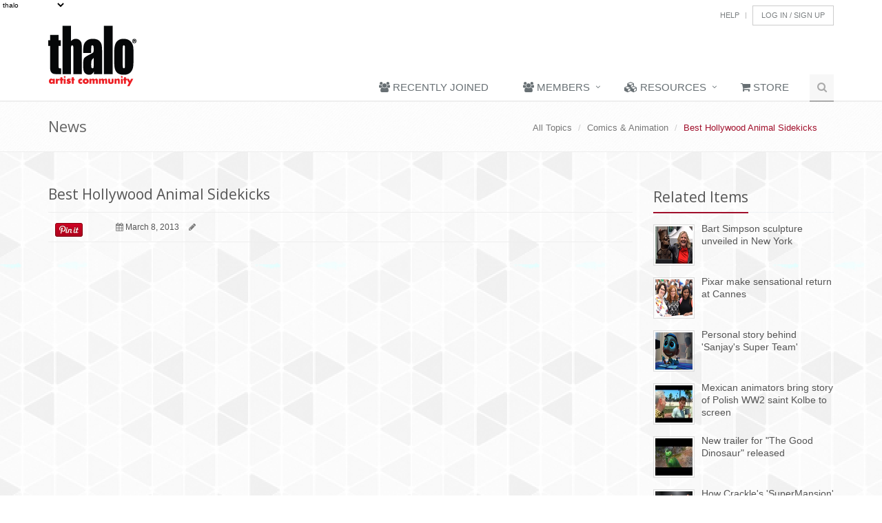

--- FILE ---
content_type: text/html; charset=UTF-8
request_url: https://www.thalo.com/shared_videos/view/2981/best_hollywood_animal_sidekicks
body_size: 16412
content:
<!DOCTYPE html>
<!--[if IE 8]> <html lang="en" class="ie8"> <![endif]-->  
<!--[if IE 9]> <html lang="en" class="ie9"> <![endif]-->  
<!--[if !IE]><!--> <html lang="en"> <!--<![endif]-->  
<head><meta charset="utf-8">
<!-- 
ver 3.1.31 -->
	
	
		<title>thalo Shared_videos / View / 2981</title>
    
        
    
    
    <meta name="Description" content="stay inspired!">



    
    
    
    

    		    
		    <meta property="og:site_name" content="thaloConnect" />
		    <meta property="og:type" content="article" />
		    
	    		    <meta property="og:title" content="Best Hollywood Animal Sidekicks" />
	    		    <meta property="og:description" content="We all love animals as movie and TV side-kicks but who are at the top? From Flipper to Shrek&#039;s Donkey, from Clyde from &#039;Any Which Way You Can&#039; and &#039;Every Which Way but Loose,&#039; to, of course, Falkor from &#039;The Never Ending Story,&#039; Patrick Jones highlights the best." />
	
	    		    		    <meta property="og:image" content="http://cdn.newslook.com/34/34f2232f1e4324633f45fae80c047cf8/images/frame_0009.jpg" />
		    <link rel="image_src" href="http://cdn.newslook.com/34/34f2232f1e4324633f45fae80c047cf8/images/frame_0009.jpg" />
		    	          
    
    

	
    <!-- Meta -->
    
    <meta name="viewport" content="width=device-width, initial-scale=1.0">
    
    <meta name="author" content="Thalo LLC">

    <!-- Favicon -->
    <link rel="shortcut icon" href="favicon.ico">

    <!-- Web Fonts -->
    <link rel="stylesheet" href="//fonts.googleapis.com/css?family=Open+Sans:400,300,600&amp;subset=cyrillic,latin">

    <!-- CSS Global Compulsory -->
    <link rel="stylesheet" href="https://media.thalo.com/www/Unify-v1.7/HTML/assets/plugins/bootstrap/css/bootstrap.min.css">
    <link rel="stylesheet" href="https://media.thalo.com/www/Unify-v1.7/HTML/assets/css/style.css">

    <!-- CSS Header and Footer -->
    <link rel="stylesheet" href="https://media.thalo.com/www/Unify-v1.7/HTML/assets/css/headers/header-default.css">
    <link rel="stylesheet" href="https://media.thalo.com/www/Unify-v1.7/HTML/assets/css/footers/footer-v1.css">

    <!-- CSS Implementing Plugins -->
    <link rel="stylesheet" href="https://media.thalo.com/www/Unify-v1.7/HTML/assets/plugins/animate.css">
    <link rel="stylesheet" href="https://media.thalo.com/www/Unify-v1.7/HTML/assets/plugins/line-icons/line-icons.css">
    <link rel="stylesheet" href="https://media.thalo.com/www/Unify-v1.7/HTML/assets/plugins/font-awesome/css/font-awesome.min.css">
    <link rel="stylesheet" href="https://media.thalo.com/www/Unify-v1.7/HTML/assets/plugins/cube-portfolio/cubeportfolio/css/cubeportfolio.min.css">    
    <link rel="stylesheet" href="https://media.thalo.com/www/Unify-v1.7/HTML/assets/plugins/cube-portfolio/cubeportfolio/custom/custom-cubeportfolio.css">
    
      <link rel="stylesheet" href="https://media.thalo.com/www/Unify-v1.7/HTML/assets/plugins/owl-carousel/owl-carousel/owl.carousel.css">
      
        <link rel="stylesheet" href="https://media.thalo.com/www/Unify-v1.7/HTML/assets/plugins/scrollbar/css/jquery.mCustomScrollbar.css">
    	<link rel="stylesheet" href="https://media.thalo.com/www/Unify-v1.7/HTML/assets/plugins/sky-forms-pro/skyforms/css/sky-forms.css">
    	<link rel="stylesheet" href="https://media.thalo.com/www/Unify-v1.7/HTML/assets/plugins/sky-forms-pro/skyforms/custom/custom-sky-forms.css">
    	
    		    
    		    <link rel="stylesheet" href="https://media.thalo.com/www/Unify-v1.7/HTML/assets/plugins/parallax-slider/css/parallax-slider.css">
    		    	
    		    	    <link rel="stylesheet" href="https://media.thalo.com/www/Unify-v1.7/HTML/assets/plugins/flexslider/flexslider.css">     
    					<link rel="stylesheet" href="https://media.thalo.com/www/Unify-v1.7/HTML/assets/plugins/layer-slider/layerslider/css/layerslider.css">


							<link rel="stylesheet" href="https://media.thalo.com/www/Unify-v1.7/HTML/assets/plugins/glyphicons-pro/glyphicons/web/html_css/css/glyphicons.css">
							<link rel="stylesheet" href="https://media.thalo.com/www/Unify-v1.7/HTML/assets/plugins/glyphicons-pro/glyphicons_halflings/web/html_css/css/halflings.css">
							<link rel="stylesheet" href="https://media.thalo.com/www/Unify-v1.7/HTML/assets/plugins/glyphicons-pro/glyphicons_social/web/html_css/css/social.css">
							<link rel="stylesheet" href="https://media.thalo.com/www/Unify-v1.7/HTML/assets/plugins/glyphicons-pro/glyphicons_filetypes/web/html_css/css/filetypes.css">
		
								 
								    <link rel="stylesheet" href="https://media.thalo.com/www/Unify-v1.7/HTML/assets/plugins/fancybox/source/jquery.fancybox.css">  
    <!-- CSS Theme -->
    <link rel="stylesheet" href="https://media.thalo.com/www/Unify-v1.7/HTML/assets/css/theme-colors/dark-red.css">

    <!-- CSS Page Style -->    
    <link rel="stylesheet" href="https://media.thalo.com/www/Unify-v1.7/HTML/assets/css/pages/blog.css">
    <link rel="stylesheet" href="https://media.thalo.com/www/Unify-v1.7/HTML/assets/css/pages/blog_magazine.css">
    	
    	<link rel="stylesheet" href="https://media.thalo.com/www/Unify-v1.7/HTML/assets/css/pages/profile.css">
    	<link rel="stylesheet" href="https://media.thalo.com/www/Unify-v1.7/HTML/assets/css/pages/shortcode_timeline2.css">
    		
    		 <link rel="stylesheet" href="https://media.thalo.com/www/Unify-v1.7/HTML/assets/css/pages/profile.css">
    				
    				<link rel="stylesheet" href="https://media.thalo.com/www/Unify-v1.7/HTML/assets/css/pages/page_log_reg_v1.css" >
                            
                             <link rel="stylesheet" href="https://media.thalo.com/www/Unify-v1.7/HTML/assets/css/pages/portfolio-v1.css">
                             
                                  
                                <link rel="stylesheet" href="https://media.thalo.com/www/Unify-v1.7/HTML/assets/css/pages/page_404_error.css">
                                   
                                        <link rel="stylesheet" href="https://media.thalo.com/www/Unify-v1.7/HTML/assets/css/pages/page_invoice.css">
    <!-- CSS Customization -->
    <link rel="stylesheet" href="https://media.thalo.com/www/Unify-v1.7/HTML/assets/css/custom.css">
    
    	    <link rel="stylesheet" href="//pro.thalo.com/css/typeahead.bundle.css">
    <!-- controller included css -->
    
    
    
    <!-- controller included <head> items -->
    
    
    
    <style>
    			.breadcrumbs-v3.img-thalo1   {  
			  background: url(https://media.thalo.com/www/images/iStock/advertising.jpg) no-repeat;
			  background-size: cover;
			  background-position: center center;
			  		  
			}  
				.breadcrumbs-v3.img-thalo2   {  
			  background: url(https://media.thalo.com/www/images/iStock/advertsting_large.jpg) no-repeat;
			  background-size: cover;
			  background-position: center center;
			  		  
			}  
				.breadcrumbs-v3.img-thalo3   {  
			  background: url(https://media.thalo.com/www/images/iStock/architecture.jpg) no-repeat;
			  background-size: cover;
			  background-position: center center;
			  		  
			}  
				.breadcrumbs-v3.img-thalo4   {  
			  background: url(https://media.thalo.com/www/images/iStock/architecture_medium.jpg) no-repeat;
			  background-size: cover;
			  background-position: center center;
			  		  
			}  
				.breadcrumbs-v3.img-thalo5   {  
			  background: url(https://media.thalo.com/www/images/iStock/art_ed_large.jpg) no-repeat;
			  background-size: cover;
			  background-position: center center;
			  		  
			}  
				.breadcrumbs-v3.img-thalo6   {  
			  background: url(https://media.thalo.com/www/images/iStock/art_museum_large.jpg) no-repeat;
			  background-size: cover;
			  background-position: center center;
			  		  
			}  
				.breadcrumbs-v3.img-thalo7   {  
			  background: url(https://media.thalo.com/www/images/iStock/books_pub_large.jpg) no-repeat;
			  background-size: cover;
			  background-position: center center;
			  		  
			}  
				.breadcrumbs-v3.img-thalo8   {  
			  background: url(https://media.thalo.com/www/images/iStock/carfts_medium.jpg) no-repeat;
			  background-size: cover;
			  background-position: center center;
			  		  
			}  
				.breadcrumbs-v3.img-thalo9   {  
			  background: url(https://media.thalo.com/www/images/iStock/comic_animation_large.jpg) no-repeat;
			  background-size: cover;
			  background-position: center center;
			  		  
			}  
				.breadcrumbs-v3.img-thalo10   {  
			  background: url(https://media.thalo.com/www/images/iStock/culinary_large.jpg) no-repeat;
			  background-size: cover;
			  background-position: center center;
			  		  
			}  
				.breadcrumbs-v3.img-thalo11   {  
			  background: url(https://media.thalo.com/www/images/iStock/design_large.jpg) no-repeat;
			  background-size: cover;
			  background-position: center center;
			  		  
			}  
				.breadcrumbs-v3.img-thalo12   {  
			  background: url(https://media.thalo.com/www/images/iStock/diy_large.jpg) no-repeat;
			  background-size: cover;
			  background-position: center center;
			  		  
			}  
				.breadcrumbs-v3.img-thalo13   {  
			  background: url(https://media.thalo.com/www/images/iStock/fashion.jpg) no-repeat;
			  background-size: cover;
			  background-position: center center;
			  		  
			}  
				.breadcrumbs-v3.img-thalo14   {  
			  background: url(https://media.thalo.com/www/images/iStock/film_tv_large.jpg) no-repeat;
			  background-size: cover;
			  background-position: center center;
			  		  
			}  
				.breadcrumbs-v3.img-thalo15   {  
			  background: url(https://media.thalo.com/www/images/iStock/Fotolia_34099408_V.jpg) no-repeat;
			  background-size: cover;
			  background-position: center center;
			  		  
			}  
				.breadcrumbs-v3.img-thalo16   {  
			  background: url(https://media.thalo.com/www/images/iStock/games.jpg) no-repeat;
			  background-size: cover;
			  background-position: center center;
			  		  
			}  
				.breadcrumbs-v3.img-thalo17   {  
			  background: url(https://media.thalo.com/www/images/iStock/games_large.jpg) no-repeat;
			  background-size: cover;
			  background-position: center center;
			  		  
			}  
				.breadcrumbs-v3.img-thalo18   {  
			  background: url(https://media.thalo.com/www/images/iStock/inspiration_large.jpg) no-repeat;
			  background-size: cover;
			  background-position: center center;
			  		  
			}  
				.breadcrumbs-v3.img-thalo19   {  
			  background: url(https://media.thalo.com/www/images/iStock/iStock_000021826372_Small.jpg) no-repeat;
			  background-size: cover;
			  background-position: center center;
			  		  
			}  
				.breadcrumbs-v3.img-thalo20   {  
			  background: url(https://media.thalo.com/www/images/iStock/iStock_000023976246Large.jpg) no-repeat;
			  background-size: cover;
			  background-position: center center;
			  		  
			}  
				.breadcrumbs-v3.img-thalo21   {  
			  background: url(https://media.thalo.com/www/images/iStock/iStock_000041516854XXLarge%20(1).jpg) no-repeat;
			  background-size: cover;
			  background-position: center center;
			  		  
			}  
				.breadcrumbs-v3.img-thalo22   {  
			  background: url(https://media.thalo.com/www/images/iStock/iStock_000041816184Large%20(1).jpg) no-repeat;
			  background-size: cover;
			  background-position: center center;
			  		  
			}  
				.breadcrumbs-v3.img-thalo23   {  
			  background: url(https://media.thalo.com/www/images/iStock/iStock_000041816184XXXLarge.jpg) no-repeat;
			  background-size: cover;
			  background-position: center center;
			  		  
			}  
				.breadcrumbs-v3.img-thalo24   {  
			  background: url(https://media.thalo.com/www/images/iStock/iStock_000041816184XXXWEB.jpg) no-repeat;
			  background-size: cover;
			  background-position: center center;
			  		  
			}  
				.breadcrumbs-v3.img-thalo25   {  
			  background: url(https://media.thalo.com/www/images/iStock/iStock_000048971030Large.jpg) no-repeat;
			  background-size: cover;
			  background-position: center center;
			  		  
			}  
				.breadcrumbs-v3.img-thalo26   {  
			  background: url(https://media.thalo.com/www/images/iStock/iStock_000053416142Large.jpg) no-repeat;
			  background-size: cover;
			  background-position: center center;
			  		  
			}  
				.breadcrumbs-v3.img-thalo27   {  
			  background: url(https://media.thalo.com/www/images/iStock/mixed_media.jpg) no-repeat;
			  background-size: cover;
			  background-position: center center;
			  		  
			}  
				.breadcrumbs-v3.img-thalo28   {  
			  background: url(https://media.thalo.com/www/images/iStock/music_large.jpg) no-repeat;
			  background-size: cover;
			  background-position: center center;
			  		  
			}  
				.breadcrumbs-v3.img-thalo29   {  
			  background: url(https://media.thalo.com/www/images/iStock/painting_large.jpg) no-repeat;
			  background-size: cover;
			  background-position: center center;
			  		  
			}  
				.breadcrumbs-v3.img-thalo30   {  
			  background: url(https://media.thalo.com/www/images/iStock/photo_large.jpg) no-repeat;
			  background-size: cover;
			  background-position: center center;
			  		  
			}  
				.breadcrumbs-v3.img-thalo31   {  
			  background: url(https://media.thalo.com/www/images/iStock/preforming_arts_medium.jpg) no-repeat;
			  background-size: cover;
			  background-position: center center;
			  		  
			}  
				.breadcrumbs-v3.img-thalo32   {  
			  background: url(https://media.thalo.com/www/images/iStock/sculpture_large.jpg) no-repeat;
			  background-size: cover;
			  background-position: center center;
			  		  
			}  
				.breadcrumbs-v3.img-thalo33   {  
			  background: url(https://media.thalo.com/www/images/iStock/urban_art.jpg) no-repeat;
			  background-size: cover;
			  background-position: center center;
			  		  
			}  
				.breadcrumbs-v3.img-thalo34   {  
			  background: url(https://media.thalo.com/www/images/gallery/GalleryHeader_01.png) no-repeat;
			  background-size: cover;
			  background-position: center center;
			  		  
			}  
	
	.breadcrumbs-v3 {
	padding: 50px 0px;
	}
	</style>
	 <script type="text/javascript">
		var useJwPlayerAudio = false;									
		var useJwPlayerVideo = false;
	</script>
</head> 

<body class="header-fixed" >    
		<div id="fb-root"></div>

<script>
	var checkFbAuthResponseChange = true;		
		
									
				
					(function(d, s, id){
                     var js, fjs = d.getElementsByTagName(s)[0];
                     if (d.getElementById(id)) {return;}
                     js = d.createElement(s); js.id = id;
                     js.src = "//connect.facebook.net/en_US/sdk.js#xfbml=1&version=v2.8";
                     fjs.parentNode.insertBefore(js, fjs);
                   }(document, 'script', 'facebook-jssdk'));		
			
			
			</script>



<div class="wrapper" style="background-image: url(https://media.thalo.com/wp-content/uploads/2018/12/07200931/gplaypattern_%402X.png);">
    <!--=== Header ===-->    
    <div class="header">
        <div class="container">
            <!-- Logo -->
            <a class="logo hidden-xs hidden-sm hidden-md " href="/">
                <img   src="/images/thalo_logo.png" alt="Logo">
            </a>
            <!-- End Logo -->
             <!-- Logo -->
            <a class="logo  hidden-lg  " href="/">
                <img width="97" height="75"  src="/images/thalo_logo.png" alt="Logo">
            </a>
            <!-- End Logo -->
            <!-- Topbar -->
            <div class="topbar">
                <ul class="loginbar pull-right">
                    
                     
		            <li><a href="/contact">Help</a></li> 
                    <li class="topbar-devider"></li>  
                                        	<li ><a class="btn btn-default" href="/account/login">Log&nbsp;In&nbsp;/&nbsp;Sign&nbsp;Up</a></li>
                       
                </ul>
            </div>
            <!-- End Topbar -->

            <!-- Toggle get grouped for better mobile display -->
            <button type="button" class="navbar-toggle" data-toggle="collapse" data-target=".navbar-responsive-collapse">
                <span class="sr-only">Toggle navigation</span>
                <span class="fa fa-bars"></span>
            </button>
            <!-- End Toggle -->
        </div><!--/end container-->

        <!-- Collect the nav links, forms, and other content for toggling -->
        <div class="collapse navbar-collapse mega-menu navbar-responsive-collapse">
            <div class="container">
                <ul class="nav navbar-nav">
                	                    	    
                    	                            	                             	                                            	     <li class="">
                                            <a title="" href="https://www.thalo.com/profile/index" >
                                                <i class="fa fa-users"></i>&nbsp;Recently Joined
                                            </a>                                    
                                        </li>
                                                                                            	                        	    
                	                    	    
                    	                        	        
                        	        <!-- Begin Members drop down -->	
                                    <li class="dropdown">
                                        <a href="javascript:void(0);" class="dropdown-toggle" data-toggle="dropdown">
                                          <i class="fa fa-users "></i>  Members
                                        </a>
                                       
                                        <ul class="dropdown-menu"> 
                                                                          
                                                 
                                                       
                                                       <li  class="">   
                                                          <a title="Sign In" href="https://www.thalo.com/account/login" ><i class="fa fa-user">&nbsp;</i>Sign In</a>                           
                                                       </li>
                                                                                                                                                                              
                                                                                                                          
                                                                                                                          
                                                                                                                          
                                                 
                                                       
                                                       <li  class="">   
                                                          <a title="The Thalo Gallery" href="https://www.thalo.com/gallery" ><i class="fa fa-picture-o">&nbsp;</i>The Thalo Gallery</a>                           
                                                       </li>
                                                                                                                                               
                                        </ul>
                                    </li>
                                    <!-- End Members drop down -->	                    	        
                    	                        	    
                	                    	    
                    	                        	        
                        	        <!-- Begin Resources drop down -->	
                                    <li class="dropdown">
                                        <a href="javascript:void(0);" class="dropdown-toggle" data-toggle="dropdown">
                                          <i class="fa fa-cubes "></i>  Resources
                                        </a>
                                       
                                        <ul class="dropdown-menu"> 
                                                                          
                                                 
                                                       
                                                       <li  class="">   
                                                          <a title="Lesson Plans" href="https://ThaloMediaShop.com/training/training-lesson-plans/" ><i class="fa  fa-university">&nbsp;</i>Lesson Plans</a>                           
                                                       </li>
                                                                                                                                                                              
                                                 
                                                       
                                                       <li  class="">   
                                                          <a title="Thalo Originals" href="https://pro.thalo.com/content/index/?match=&sort=&featured=thalo" ><i class="fa fa-cube">&nbsp;</i>Thalo Originals</a>                           
                                                       </li>
                                                                                                                                                                              
                                                 
                                                       
                                                       <li  class="">   
                                                          <a title="Thalo Rewind" href="https://ThaloMediaShop.com/training/thalo-rewind/" ><i class="fa  fa-undo ">&nbsp;</i>Thalo Rewind</a>                           
                                                       </li>
                                                                                                                                                                              
                                                                                           
                                        </ul>
                                    </li>
                                    <!-- End Resources drop down -->	                    	        
                    	                        	    
                	                    	    
                    	                            	                             	                                            	     <li class="">
                                            <a title="1" href="https://ChartpakStore.com" >
                                                <i class="fa fa-shopping-cart"></i>&nbsp;Store
                                            </a>                                    
                                        </li>
                                                                                            	                        	    
                	
                	    
                   	                  
                   
                   
                   						
                      <!-- Search Block -->
                    <li>
                        <i class="search fa fa-search search-btn"></i>
                        <div class="search-open">                            
                            
                            <form method="get"  action="//pro.thalo.com/search" id="search_form" 
                             >
	                            <div class="input-group animated fadeInDown">
			                        <input type="hidden" name="cx" value="partner-pub-1544204907389458:9813012586" />
									<input type="hidden" name="ie" value="UTF-8" />
									<!--<input type="text" name="q" style="width: 230px;" />-->
									<input type="hidden" name="sa" value="Search" />
				  					<input type="hidden"  name="search" value="all">
			                          <input type="text" class="form-control" placeholder="Search" name="match">
			                        <span class="input-group-btn">
			                            <input type="submit" class="btn-u" type="button" value="Go"/>
			                        </span>
	                            </div>
							</form>    
							
								                        
                        </div>    
                    </li>
                    <!-- End Search Block -->
 
 
                   
                </ul>
            </div><!--/end container-->
        </div><!--/navbar-collapse-->
    </div>
    <!--=== End Header ===-->
  

    <!-- start include -->
        
    <div id="tags_form" style=" display:none;" >
	 <div style="width: 550px; float: left; margin-top:10px; margin-bottom:10px; ">
		<div style="width:400px;position:absolute;  ">
		 	<form method="post" action="#" onsubmit="addTag();return false;" >
			<input type="text" class="shadow grad2 round_right round_left"   id="tag_input" style="padding: 3px; margin-top: 0px; height: 22px; color: white; margin-left: 5px; width:315px; border: 0px;" value="Type A Tag Here" onmousedown="if(this.value=='Type A Tag Here')this.value='';" onblur="if(this.value=='')this.value='Type A Tag Here';" >
				<div style="width:60px; border: solid 1px gray; position:relative;float:right; cursor:pointer; " onclick="addTag();">add&nbsp;tag</div>
			</form>
		</div>
		<div style="width:50px; position:relative; float:right; ">
			<form method="post"  id="tags_submit_form" target="hidden_submit" onsubmit="submit_tags_async(); return false;">
			<input type="submit" style="float: right;color:white; border: 0px; padding-bottom:3px; height:28px;" value="save tags" class="round_right round_left grad2 shadow" >
			<div id="tags_hidden" style="width:0px;height:0px;"></div>
			</form>
		</div>
	</div>
	<div  style="position: relative; float: right; width: 100px;">
		<H3>Tags you are adding:</h3>
		<div id="tags_to_add"></div>
	</div>
</div>





	

	<script type="text/javascript">
		function is_logged_in(){
				
				var uid = '0';
			
			
			if(uid == '0') return false;
			
			return true;
		}

		function is_mine(post_uid){
				
				var uid = '0';
			
			
			if(uid == '0') return false;
			
			return (uid == post_uid);
		}
		
		function get_cat_img(cat_id){
		
			switch(cat_id){
				case '0': return '<img width="45" height="34" class="shadow round_right round_left" title="All Topic Stream" alt="All Topic Stream" style="border:solid gray 1px;" src="/thumbnail/051512_4b12d3ae-1525513603-4fb27d13-4338-a7612c8d/45x34.jpg">';
			
						case '5': return '<img width="45" height="34" class="shadow round_right round_left" title="Art Museums & Galleries" alt"Art Museums & Galleries" style="border:solid gray 1px;" src="/thumbnail/040611_be6394c-648976818-4d9cbde8-2429-f24fa3fd/45x34.jpg">';
				
						case '4': return '<img width="45" height="34" class="shadow round_right round_left" title="Arts Education" alt"Arts Education" style="border:solid gray 1px;" src="/thumbnail/040611_a08419e-1429034997-4d9cbdd4-95a5-8225a8e4/45x34.jpg">';
				
						case '2': return '<img width="45" height="34" class="shadow round_right round_left" title="Comics & Animation" alt"Comics & Animation" style="border:solid gray 1px;" src="/thumbnail/040411_6c119e0c-1786123059-4d9a5dbf-abe1-c8b2b3d0/45x34.jpg">';
				
						case '19': return '<img width="45" height="34" class="shadow round_right round_left" title="Crafts & DIY" alt"Crafts & DIY" style="border:solid gray 1px;" src="/thumbnail/111412_40d84a0c-870858304-50a3f666-c1a5-79a38191/45x34.jpg">';
				
						case '7': return '<img width="45" height="34" class="shadow round_right round_left" title="Design" alt"Design" style="border:solid gray 1px;" src="/thumbnail/040611_4379eaa4-423551589-4d9cbe24-6301-1a92ad8b/45x34.jpg">';
				
						case '9': return '<img width="45" height="34" class="shadow round_right round_left" title="Film & TV" alt"Film & TV" style="border:solid gray 1px;" src="/thumbnail/040611_3b38ec8f-2013892682-4d9cc01d-6395-452def09/45x34.jpg">';
				
						case '26': return '<img width="45" height="34" class="shadow round_right round_left" title="Fine Art" alt"Fine Art" style="border:solid gray 1px;" src="/thumbnail/040611_4e5e9cd8-494462163-4d9cbea3-3195-22b4c5c9/45x34.jpg">';
				
						case '20': return '<img width="45" height="34" class="shadow round_right round_left" title="Music" alt"Music" style="border:solid gray 1px;" src="/thumbnail/111412_31ca8c2e-2075848207-50a3f41a-5c2c-23251b38/45x34.jpg">';
				
						case '16': return '<img width="45" height="34" class="shadow round_right round_left" title="Photographic & Digital Arts" alt"Photographic & Digital Arts" style="border:solid gray 1px;" src="/thumbnail/040411_15f684b9-1095961157-4d9a5e2a-cad1-c1c35633/45x34.jpg">';
				
						case '21': return '<img width="45" height="34" class="shadow round_right round_left" title="Urban Art" alt"Urban Art" style="border:solid gray 1px;" src="/thumbnail/040611_1815bc62-1341579628-4d9cf42e-a123-73920034/45x34.jpg">';
				
						case '11': return '<img width="45" height="34" class="shadow round_right round_left" title="Video Games" alt"Video Games" style="border:solid gray 1px;" src="/thumbnail/011414_73734986-625174095-52d5baa0-2eef-6b9bd805/45x34.jpg">';
				
				
				
			}
		}
	</script>

	<script type="text/javascript" src="/js/thalo_connect_shared.js"></script>
	<script type="text/javascript">
		//$(document).ready(function(){
		//	thalo_cat_menu();			
		//});		
	</script>



<script type="text/javascript">
	function switchTopic(topic){
		
			var page 		= 'shared_videos';
			var sub_page 	= 'view';
		
		var dest 		= sub_page;
		if(!topic)topic='0';
		switch(page){
			case 'shared_articles':
			case 'articles':
				page = 'articles';
				dest = 'topics';
				break;
			
			case 'shared_videos':
			case 'thalotv':
				page = 'thalotv';
				dest = 'topics';
				break
			
			case 'connect':
				if(sub_page=='cat_users')dest = 'cat_users';
				else dest = 'cat';
				break;
		}
		window.location='/'+page+'/'+dest+'/'+topic;
	}
</script>





    
 <!--=== Breadcrumbs ===-->
    <div class="breadcrumbs">
        <div class="container">
            <h1 class="pull-left">News</h1>
            <ul class="pull-right breadcrumb">
                <li><a href="//pro.thalo.com/content">All Topics</a></li>
                <li><a href="//pro.thalo.com/content/index/2">Comics & Animation</a></li>
                <li class="active">Best Hollywood Animal Sidekicks&nbsp;&nbsp;&nbsp;&nbsp;&nbsp;&nbsp;</li>
            </ul>
        </div>
    </div><!--/breadcrumbs-->
    <!--=== End Breadcrumbs ===-->



    <!--=== Content Part ===-->
    <div class="container content">		
    	<div class="row blog-page">    
            <!-- Left Sidebar -->
        	<div class="col-md-9">
       

                <!--Blog Post-->        
                <div class="blog margin-bottom-20">
                    <h2>Best Hollywood Animal Sidekicks</h2>
                     <div id="admin_area">
		                				                            </div>
                    <div class="blog-post-tags">
                        <ul class="list-unstyled list-inline blog-info">
		                    <li  >
		                    	<table style="position:relative; top:10px;">
									<tr>
										<td valign="top" style="padding-right: 10px;">
						            		
						            		<div  class="fb-like" data-share="true" data-send="false" data-layout="button_count" data-width="45" data-show-faces="false" href="https://www.thalo.com/shared_videos/view/2981/best_hollywood_animal_sidekicks"></div>
						            	
						            	</td>
						            	<td  valign="top"  style="padding-right: 34px;">	
						            		
								       		 <a href="https://www.pinterest.com/pin/create/button/?url=https%3A%2F%2Fwww.thalo.com/shared_videos/view/2981/best_hollywood_animal_sidekicks&media=https%3A%2F%2Fwww.thalo.com%2Fimages%2Fthalo_logo.png&description=Pin" data-pin-do="buttonPin" data-pin-config="beside" data-pin-color="red">
												<img  src="https://assets.pinterest.com/images/pidgets/pinit_fg_en_rect_red_20.png" />
											</a>
						
											<!-- Please call pinit.js only once per page -->
											<script type="text/javascript" async defer src="https://assets.pinterest.com/js/pinit.js"></script>
											
											
										</td>
									</tr>
								</table>
							</li>    
                            <li><i class="fa fa-calendar"></i> March  8, 2013</li>
                            <li><i class="fa fa-pencil"></i> </li>
                           
                        </ul>
                                                                      
                    </div>
                    <div class="blog-img">
                                                   <div  id="video-container" class="img-responsive" style="overflow:hidden; margin: 0px 0px 0px 0px; z-index:1; height:392px; width:696px;" >
		<iframe style="z-index:1;" width="100%" height="100%" scrolling="no" frameborder=0 src="http://embed.newslook.com/newslook_iframe_embed/?id=550574&embedWidth=696"></iframe>
	</div>
				

                                           </div>
                    
                     
                       <p>
                                        	We all love animals as movie and TV side-kicks but who are at the top? From Flipper to Shrek's Donkey, from Clyde from 'Any Which Way You Can' and 'Every Which Way but Loose,' to, of course, Falkor from 'The Never Ending Story,' Patrick Jones highlights the best.
                    	
                    	
                    	
				               		                   
				               
							   		               
		                	
		                		                
                    </p>
                                         
                    

                	<div id="fb_comments_box" class="fb-comments" data-href="https://www.thalo.com/shared_videos/view/2981/best_hollywood_animal_sidekicks" data-width="100%" data-num-posts="10"></div>
                	
					<style>.fb-comments, .fb-comments iframe[style], .fb-like-box, .fb-like-box iframe[style] {width: 100% !important;}
					.fb-comments span, .fb-comments iframe span[style], .fb-like-box span, .fb-like-box iframe span[style] {width: 100% !important;}
					</style>
					
                </div>
                <!--End Blog Post-->        
             
            </div>
            <!-- End Left Sidebar -->

            <!-- Right Sidebar -->
        	<div class="col-md-3 magazine-page">

        	
                <!-- Posts -->
                <div class="posts margin-bottom-40">
                    <div class="headline headline-md"><h2>Related Items</h2></div>
                                        <dl class="dl-horizontal">
                        <dt><a href="#"><img src="http://www.thalo.com/thumbnail/102715_2c28fc5c-858112641-562fbe87-fa97-f3d3d7c5/120x91.jpg?scale=true" alt="" /></a></dt>
                        <dd>
                            <p><a href="/shared_videos/view/12758">Bart Simpson sculpture unveiled in New York</a></p> 
                        </dd>
                    </dl>
                                        <dl class="dl-horizontal">
                        <dt><a href="#"><img src="http://www.thalo.com/thumbnail/102715_636d2b15-1153153883-562fbe44-b4a4-b8412a74/120x91.jpg?scale=true" alt="" /></a></dt>
                        <dd>
                            <p><a href="/shared_videos/view/12757">Pixar make sensational return at Cannes</a></p> 
                        </dd>
                    </dl>
                                        <dl class="dl-horizontal">
                        <dt><a href="#"><img src="http://www.thalo.com/thumbnail/102715_1453c2ed-1283734187-562fbe43-4bae-542bfbae/120x91.jpg?scale=true" alt="" /></a></dt>
                        <dd>
                            <p><a href="/shared_videos/view/12756">Personal story behind 'Sanjay's Super Team' </a></p> 
                        </dd>
                    </dl>
                                        <dl class="dl-horizontal">
                        <dt><a href="#"><img src="http://www.thalo.com/thumbnail/102215_17ab7ccf-2051039415-562938d8-3958-2d260a34/120x91.jpg?scale=true" alt="" /></a></dt>
                        <dd>
                            <p><a href="/shared_videos/view/12755">Mexican animators bring story of Polish WW2 saint Kolbe to screen</a></p> 
                        </dd>
                    </dl>
                                        <dl class="dl-horizontal">
                        <dt><a href="#"><img src="http://www.thalo.com/thumbnail/102215_4abaee29-477638817-562938d6-deae-c54bff17/120x91.jpg?scale=true" alt="" /></a></dt>
                        <dd>
                            <p><a href="/shared_videos/view/12754">New trailer for "The Good Dinosaur" released</a></p> 
                        </dd>
                    </dl>
                                        <dl class="dl-horizontal">
                        <dt><a href="#"><img src="http://www.thalo.com/thumbnail/101515_69fdba15-1764931449-56201b2a-37d8-871e7e2a/120x91.jpg?scale=true" alt="" /></a></dt>
                        <dd>
                            <p><a href="/shared_videos/view/12750">How Crackle's 'SuperMansion' gets made</a></p> 
                        </dd>
                    </dl>
                                        
                </div><!--/posts-->
                <!-- End Posts -->

            </div>
            <!-- End Right Sidebar -->
        </div><!--/row-->        
    </div><!--/container-->		
    <!--=== End Content Part ===-->




    <!-- end include -->


     <!--=== Footer Version 1 ===-->
    <div class="footer-v1">
        <div class="footer">
            <div class="container">
                <div class="row">
                
                                    <!-- Link List -->
                    <div class="col-md-3 md-margin-bottom-40">
                        <div class="headline"><h2>Useful Links</h2></div>
                        <ul class="list-unstyled link-list">
                            
                                                            <li><a href="https://ThaloMediaShop.com">Thalo Media Shop</a><i class="fa fa-angle-right"></i></li>
                                                            <li><a href="https://chartpakstore.com">Chartpak Store</a><i class="fa fa-angle-right"></i></li>
                                                            <li><a href="http://www.larryjordan.com">Larry Jordan Training</a><i class="fa fa-angle-right"></i></li>
                            
                            
                        </ul>
                    </div><!--/col-md-3-->
                    <!-- End Link List -->    
                
                    <!-- About -->
                    <div class="col-md-3 md-margin-bottom-40">
                    	<div class="headline"><h2>About</h2></div>
                       
                        <p><p><strong>thalo</strong> is an online community whose purpose is to help students, artists and teachers learn new skills, promote their work, grow their business and connect with other artists.<br /></p></p>

                    </div><!--/col-md-3-->
                    <!-- End About -->

                    <!-- Latest -->
                    <div class="col-md-3 md-margin-bottom-40">
                        <div class="posts">
                            <div class="headline"><h2>Latest Articles</h2></div>
                            <ul class="list-unstyled latest-list">
                                
				                
				                				                <li>
                                    <a href="/articles/view/1491">7 Productivity Strategies for Artists</a>
                                    <small>5.18 years ago</small>
                                </li>
                                				                <li>
                                    <a href="/articles/view/1490">Self-Starter Kit: 5 Tips for Self-Taught Creatives</a>
                                    <small>5.18 years ago</small>
                                </li>
                                				                <li>
                                    <a href="/articles/view/1489">Thalo Spotlight Artist Mary Jo Ernst</a>
                                    <small>5.19 years ago</small>
                                </li>
                                
                                
                                
                                
                                
                            </ul>
                        </div>
                    </div><!--/col-md-3-->  
                    <!-- End Latest --> 
                    
                              

                    <!-- Address -->
                    <div class="col-md-3 map-img md-margin-bottom-40">
                        <div class="headline"><h2>Contact Us</h2></div>                         
                        <address class="md-margin-bottom-40">
                            
                            <p>510 Broadhollow Road <br /> Suite 205 <br /> Melville, NY 11747<br />Email: CustomerService@thalo.com</p>
                        </address>
                    </div><!--/col-md-3-->
                    <!-- End Address -->
                </div>
            </div> 
        </div><!--/footer-->

        <div class="copyright">
            <div class="container">
                <div class="row">
                    <div class="col-md-6">                     
                        <p>
                          2026 &copy; Thalo LLC. ALL Rights Reserved. 
		                    <a href="/static_pages/privacy_policy">Privacy Policy</a> | <a href="/static_pages/toc">Terms of Service</a>
                        </p>
                    </div>

                    <!-- Social Links -->
                    <div class="col-md-6">
                        <ul class="footer-socials list-inline">
                     
                            <li>
                                <a href="https://www.facebook.com/thaloArt" class="tooltips" data-toggle="tooltip" data-placement="top" title="" data-original-title="Facebook">
                                    <i class="fa fa-2x fa-facebook"></i>
                                </a>
                            </li>
                            
                            <li>
                                <a href="http://www.pinterest.com/thalo/" class="tooltips" data-toggle="tooltip" data-placement="top" title="" data-original-title="Pinterest">
                                    <i class="fa fa-2x fa-pinterest"></i>
                                </a>
                            </li>
                            <li>
                                <a href="https://twitter.com/thalo" class="tooltips" data-toggle="tooltip" data-placement="top" title="" data-original-title="Twitter">
                                    <i class="fa fa-2x fa-twitter"></i>
                                </a>
                            </li> 
                             <li>
                                <a href="https://www.instagram.com/thaloart/" class="tooltips" data-toggle="tooltip" data-placement="top" title="" data-original-title="Instagram">
                                    <i class="fa fa-2x fa-instagram"></i>
                                </a>
                            </li>
                          
                               <li>
                                <span id="siteseal"><script async type="text/javascript" src="https://seal.godaddy.com/getSeal?sealID=mwfiSvUAndKt0Vudbe5kqAXxpaqotUb75FptBRGhfYyjpRCJtRHe4"></script></span>
                                </li>
                        </ul>
                    </div>
                    <!-- End Social Links -->
                </div>
            </div> 
        </div><!--/copyright-->
    </div>     
    <!--=== End Footer Version 1 ===-->
</div><!--/wrapper-->





<!-- JS Global Compulsory -->           
<script type="text/javascript" src="https://media.thalo.com/www/Unify-v1.7/HTML/assets/plugins/jquery/jquery.min.js"></script>
<script type="text/javascript" src="https://media.thalo.com/www/Unify-v1.7/HTML/assets/plugins/jquery/jquery-migrate.min.js"></script>
<script type="text/javascript" src="https://media.thalo.com/www/Unify-v1.7/HTML/assets/plugins/bootstrap/js/bootstrap.min.js"></script>


<!-- TinyMCE  -->
<script type="text/javascript" src="/js/tinymce_4.1.10/jquery.tinymce.min.js"></script>
<script type="text/javascript" src="/js/tinymce_4.1.10/tinymce.min.js"></script>






<!-- JS Implementing Plugins -->
<script type="text/javascript" src="https://media.thalo.com/www/Unify-v1.7/HTML/assets/plugins/back-to-top.js"></script>
<script type="text/javascript" src="https://media.thalo.com/www/Unify-v1.7/HTML/assets/plugins/smoothScroll.js"></script>
<script type="text/javascript" src="https://media.thalo.com/www/Unify-v1.7/HTML/assets/plugins/cube-portfolio/cubeportfolio/js/jquery.cubeportfolio.min.js"></script>

	<script src="https://media.thalo.com/www/Unify-v1.7/HTML/assets/plugins/owl-carousel/owl-carousel/owl.carousel.js"></script>


		<script type="text/javascript" src="https://media.thalo.com/www/Unify-v1.7/HTML/assets/plugins/circles-master/circles.js"></script>
		
		<script type="text/javascript" src="https://media.thalo.com/www/Unify-v1.7/HTML/assets/plugins/sky-forms-pro/skyforms/js/jquery-ui.min.js"></script>		
        <script type="text/javascript" src="https://media.thalo.com/www/Unify-v1.7/HTML/assets/plugins/sky-forms-pro/skyforms/js/jquery.validate.min.js"></script>
        <script type="text/javascript" src="https://media.thalo.com/www/Unify-v1.7/HTML/assets/plugins/sky-forms-pro/skyforms/js/jquery.maskedinput.min.js"></script>
		
		<script type="text/javascript" src="https://media.thalo.com/www/Unify-v1.7/HTML/assets/plugins/scrollbar/js/jquery.mCustomScrollbar.concat.min.js"></script>
		
			<script type="text/javascript" src="https://media.thalo.com/www/Unify-v1.7/HTML/assets/plugins/parallax-slider/js/modernizr.js"></script>
			<script type="text/javascript" src="https://media.thalo.com/www/Unify-v1.7/HTML/assets/plugins/parallax-slider/js/jquery.cslider.js"></script>
				
				<script type="text/javascript" src="https://media.thalo.com/www/Unify-v1.7/HTML/assets/plugins/flexslider/jquery.flexslider-min.js"></script>
					
					<!-- Layer Slider -->           
					<script type="text/javascript" src="https://media.thalo.com/www/Unify-v1.7/HTML/assets/plugins/layer-slider/layerslider/js/greensock.js"></script>
					<script type="text/javascript" src="https://media.thalo.com/www/Unify-v1.7/HTML/assets/plugins/layer-slider/layerslider/js/layerslider.transitions.js"></script>
					<script type="text/javascript" src="https://media.thalo.com/www/Unify-v1.7/HTML/assets/plugins/layer-slider/layerslider/js/layerslider.kreaturamedia.jquery.js"></script>
					<!-- End Layer Slider -->   

						<script type="text/javascript" src="https://media.thalo.com/www/Unify-v1.7/HTML/assets/plugins/counter/waypoints.min.js"></script>
						<script type="text/javascript" src="https://media.thalo.com/www/Unify-v1.7/HTML/assets/plugins/counter/jquery.counterup.min.js"></script> 
						
						
						<script type="text/javascript" src="https://media.thalo.com/www/Unify-v1.7/HTML/assets/plugins/fancybox/source/jquery.fancybox.pack.js"></script>
						
						
<!-- JS Customization -->
<script type="text/javascript" src="https://media.thalo.com/www/Unify-v1.7/HTML/assets/js/custom.js"></script>


<!-- JS Page Level -->           
<script type="text/javascript" src="https://media.thalo.com/www/Unify-v1.7/HTML/assets/js/app.js"></script>
<script type="text/javascript" src="https://media.thalo.com/www/Unify-v1.7/HTML/assets/js/forms/reg.js"></script>
<script type="text/javascript" src="https://media.thalo.com/www/Unify-v1.7/HTML/assets/js/forms/checkout-thalo-fixed.js"></script>
                    
<script type="text/javascript" src="https://media.thalo.com/www/Unify-v1.7/HTML/assets/js/pages/index.js"></script>


<script type="text/javascript" src="https://media.thalo.com/www/Unify-v1.7/HTML/assets/js/plugins/cube-portfolio/cube-portfolio-4.js"></script>

	<script type="text/javascript" src="https://media.thalo.com/www/Unify-v1.7/HTML/assets/js/plugins/owl-carousel.js"></script>
		
		<script type="text/javascript" src="https://media.thalo.com/www/Unify-v1.7/HTML/assets/js/plugins/datepicker.js"></script>
		<script type="text/javascript" src="https://media.thalo.com/www/Unify-v1.7/HTML/assets/js/plugins/circles-master.js"></script>
			
			<script type="text/javascript" src="https://media.thalo.com/www/Unify-v1.7/HTML/assets/js/plugins/parallax-slider.js"></script>

			
				
				<script type="text/javascript" src="https://media.thalo.com/www/Unify-v1.7/HTML/assets/js/plugins/fancy-box.js"></script>
					
					   
				    <script type="text/javascript" src="//pro.thalo.com/js/handlebars.js"></script>
				    <script type="text/javascript" src="//pro.thalo.com/js/typeahead.bundle.js"></script>
				    
				    
<!-- controller included js -->


<script type="text/javascript" src="https://www.thalo.com/js/thalo_connect_inbox.js"></script>

<script type="text/javascript" src="https://www.thalo.com/js/thalo_menu_widget.js"></script>
	
				

<script type="text/javascript">
    jQuery(document).ready(function() {
        App.init();
        	
        	OwlCarousel.initOwlCarousel();
              App.initScrollBar();
        		//Datepicker.initDatepicker();
        		CirclesMaster.initCirclesMaster1();
        			 // ParallaxSlider.initParallaxSlider();
        			 	//App.initSliders();
        				/*
        				Index.initLayerSlider();
                        */
                       
		                jQuery("#layerslider").layerSlider({
			                    skin: 'fullwidth',
			                    responsive : true,
			                    responsiveUnder : 960,
			                    layersContainer : 960,
			                    skinsPath: 'assets/plugins/layer-slider/layerslider/skins/',
			                     autoStart: false,
                                      //  firstLayer: 1,
                                      // navPrevNext: true,
                                        navStartStop: false,
                                      //  hoverBottomNav: true,
                                        navButtons: false,
                                        loop: true
                                        
                                        //skin: 'borderlesslight',
                                        //skinsPath: '/static/layerslider/skins/'
                             
                                        // Please make sure that you didn't forget to add a comma to the line endings
                                        // except the last line!
		                });
		  

        				
        				
        					//TODO
        					  FancyBox.initFancybox();
        					  
        					          RegForm.initRegForm();
        
                                        CheckoutForm.initCheckoutForm();  
        					  
        // ----------- non Unify
                
            if(useJwPlayerVideo){
                setupJwPlayerVideo('thalo_player1',useJwPlayerVideo);
            }
            if(useJwPlayerAudio){
                setupJwPlayerGen('thalo_player1',useJwPlayerAudio);
            }
        });
        
</script>

<!-- begin typeahead code -->


	<script id="result-template" type="text/x-handlebars-template">
      <div class="ProfileCard u-cf">
        <img class="ProfileCard-avatar rounded-x" src="//www.thalo.com/thumbnail/{{photo}}/100x100.jpg?scale=true">

        <div class="ProfileCard-details">
          <div class="ProfileCard-realName">{{name}} {{last}}</div>
          <div class="ProfileCard-screenName">{{username}}</div>
          <div class="ProfileCard-description">{{pro_bio}}</div>

        </div>
		
    
        <div class="ProfileCard-stats">
         
			 {{#if city}}
				<div class="ProfileCard-stat"><span class="ProfileCard-stat-label">Location:</span> {{city}}{{#if state}},{{state}}{{/if}}</div>
		     {{else}}
		     	{{#if state}}
		     		<div class="ProfileCard-stat"><span class="ProfileCard-stat-label">Location:</span> {{state}}</div>
		        {{/if}}
		     {{/if}}
		      <!--
		      <div class="ProfileCard-stat"><span class="ProfileCard-stat-label">Tweets:</span> {{statuses_count}}</div>
		      <div class="ProfileCard-stat"><span class="ProfileCard-stat-label">Following:</span> {{friends_count}}</div>
		      <div class="ProfileCard-stat"><span class="ProfileCard-stat-label">Followers:</span> {{followers_count}}</div>
		     -->
        </div>
        
      </div>
    </script>
    
   

    <script id="empty-template" type="text/x-handlebars-template">
      <div class="EmptyMessage">Nothing found</div>
    </script>



<script type="text/javascript">
/*
	thalo user search based on twitter example
*/
$(document).ready(function() {
  var engine, remoteHost, template, empty;

  $.support.cors = true;

  remoteHost = '//pro.thalo.com';
  template = Handlebars.compile($("#result-template").html());
  empty = Handlebars.compile($("#empty-template").html());

  engine = new Bloodhound({
  	 initialize: false,
    identify: function(o) { 
    	
    	return o.id_str; 
    },
    queryTokenizer: Bloodhound.tokenizers.whitespace,
    datumTokenizer: Bloodhound.tokenizers.obj.whitespace('username','name', 'last',  'city', 'state'),
    dupDetector: function(a, b) {
     
    	return a.id_str === b.id_str;    
    },
    prefetch: remoteHost + '/api_login/index',
    remote: {
      url: remoteHost + '/api_login/index?query=%QUERY',
      wildcard: '%QUERY'
    },
    transform: function(obj) { 
	
		
		return obj;	
	},
	sufficient: 10
  });
	
	var promise = engine.initialize();

	promise
	.done(function() { console.log('ready to go!'); })
	.fail(function() { console.log('err, something went wrong :('); });

  // ensure default users are read on initialization
  engine.get();//('1090217586', '58502284', '10273252', '24477185')

  function engineWithDefaults(q, sync, async) {
    if (q === '') {
      sync(engine.get());//('1090217586', '58502284', '10273252', '24477185'));
     // sync([]);
      async([]);
    }

    else {
      engine.search(q, sync, async);
    }
  }

  $('#usersearch').typeahead({
    hint: $('.Typeahead-hint'),
    menu: $('.Typeahead-menu'),
    minLength: 0,
    classNames: {
      open: 'is-open',
      empty: 'is-empty',
      cursor: 'is-active',
      suggestion: 'Typeahead-suggestion',
      selectable: 'Typeahead-selectable'
    }
  }, {
    source: engineWithDefaults,
    displayKey: 'username',
    templates: {
      suggestion: template,
      empty: empty
    }
  })
  .on('typeahead:asyncrequest', function() {
    $('.Typeahead-spinner').show();
    //$('#usersearch-go').hide();
  })
  .on('typeahead:asynccancel typeahead:asyncreceive', function() {
    $('.Typeahead-spinner').hide();
     //$('#usersearch-go').show();
  })
  .bind('typeahead:select', function(ev, suggestion) {
  	console.log('Selection: ' + suggestion);
  		$('#usersearch-form').submit();
  });
	



});// end document.ready()

</script>


 <script id="content-result-template" type="text/x-handlebars-template">
      <div class="ProfileCard u-cf">
        <img class="ProfileCard-avatar rounded" src="{{img}}">
        <div class="ProfileCard-details">
          <div class="ProfileCard-realName">{{title}}</div>         
        </div>		
		<div class="ProfileCard-stats">         
			 {{#if release_date}}
				<div class="ProfileCard-stat"><span class="ProfileCard-stat-label">Date:</span> {{release_date}}</div>        
		     {{/if}}        
        </div>       
      </div>
</script>


<script type="text/javascript">
/*
	thalo content + users (article/video) user profiles, search based on twitter example
*/
$(document).ready(function() {
  var engine, remoteHost, template, empty;

  $.support.cors = true;

  remoteHost = '//pro.thalo.com';
  template = Handlebars.compile($("#content-result-template").html());
  empty = Handlebars.compile($("#empty-template").html());

  engine = new Bloodhound({
  	 initialize: false,
     identify: function(o) { 
    	
    	return o.uid; 
    },
    queryTokenizer: Bloodhound.tokenizers.whitespace,
    
    datumTokenizer: Bloodhound.tokenizers.obj.whitespace(
		//'uid',
		//'type',
		//'id',
		'title'//,
		//'viewed',
		//'vpd',
		//'release_date',
		//'img'
	),
    dupDetector: function(a, b) {
     
    	return a.uid === b.uid;    
    },
    prefetch: remoteHost + '/api_search/index/2',
    remote: {
      url: remoteHost + '/api_search/index/2?match=%QUERY',
      wildcard: '%QUERY'
    },
    transform: function(obj) {
		console.log(obj);
		return obj;	
	},
	sufficient: 10
  });
	
	var promise = engine.initialize();

	promise
	.done(function() { console.log('ready to go!'); })
	.fail(function() { console.log('err, something went wrong :('); });

  // ensure default users are read on initialization
  engine.get();//('1090217586', '58502284', '10273252', '24477185')

  function engineWithDefaults(q, sync, async) {
    if (q === '') {
      sync(engine.get());//('1090217586', '58502284', '10273252', '24477185'));
     // sync([]);
      async([]);
    }

    else {
      engine.search(q, sync, async);
    }
  }

  $('#contentsearch').typeahead({
    hint: $('.Typeahead-hint2'),
    menu: $('.Typeahead-menu2'),
    minLength: 0,
    classNames: {
      open: 'is-open',
      empty: 'is-empty',
      cursor: 'is-active',
      suggestion: 'Typeahead-suggestion',
      selectable: 'Typeahead-selectable'
    }
  }, {
    source: engineWithDefaults,
    displayKey: 'title',
    templates: {
      suggestion: template,
      empty: empty
    }
  })
  .on('typeahead:asyncrequest', function() {
    $('.Typeahead-spinner').show();
    //$('#usersearch-go').hide();
  })
  .on('typeahead:asynccancel typeahead:asyncreceive', function() {
    $('.Typeahead-spinner').hide();
     //$('#usersearch-go').show();
  })
  .bind('typeahead:select', function(ev, suggestion) {
  //	console.log(suggestion);	console.log( ev);
  		var dest = '';
  		if(suggestion.type=='profiles'){
  			//$('#contentsearch-form').prop('action','/pro/members');
  			//$('#contentsearch-form').submit();
  			dest = 'http://www.thalo.com/profile/view_by_id/'+suggestion.id;
  		} else {
  			
  			switch(suggestion.type){
  				case 'shared_articles':
  				//break;
  				case 'shared_videos':
  				//break;
  				case 'articles':
  				//break;
  				case 'thalotv':
  				//break;
  					dest = 'http://www.thalo.com/'+suggestion.type+'/view/'+suggestion.id;
  					break; 				
  			}
  		}
  			
		if(dest.length > 0){
			window.location = dest;	
		}
  		
  });
	



});// end document.ready()

</script>

<!-- end typeahead code -->

<!--
<div id="tags_form" style=" display:none;" >
	 <div style="width: 550px; float: left; margin-top:10px; margin-bottom:10px; ">
		<div style="width:400px;position:absolute;  ">
		 	<form method="post" action="#" onsubmit="addTag();return false;" >
			<input type="text" class="shadow grad2 round_right round_left"   id="tag_input" style="padding: 3px; margin-top: 0px; height: 22px; color: white; margin-left: 5px; width:315px; border: 0px;" value="Type A Tag Here" onmousedown="if(this.value=='Type A Tag Here')this.value='';" onblur="if(this.value=='')this.value='Type A Tag Here';" >
				<div style="width:60px; border: solid 1px gray; position:relative;float:right; cursor:pointer; " onclick="addTag();">add&nbsp;tag</div>
			</form>
		</div>
		<div style="width:50px; position:relative; float:right; ">
			<form method="post"  id="tags_submit_form" target="hidden_submit" onsubmit="submit_tags_async(); return false;">
			<input type="submit" style="float: right;color:white; border: 0px; padding-bottom:3px; height:28px;" value="save tags" class="round_right round_left grad2 shadow" >
			<div id="tags_hidden" style="width:0px;height:0px;"></div>
			</form>
		</div>
	</div>
	<div  style="position: relative; float: right; width: 100px;">
		<H3>Tags you are adding:</h3>
		<div id="tags_to_add"></div>
	</div>
</div>

-->

<div class="modal fade" id="tags_form" tabindex="-1" role="dialog" aria-labelledby="tags_form" aria-hidden="true">
  <div class="modal-dialog">
    <div class="modal-content">
      <div class="modal-header">
        <button type="button" class="close" data-dismiss="modal" aria-label="Close"><span aria-hidden="true">&times;</span></button>
        <h4 class="modal-title" id="exampleModalLabel">Add Tags</h4>
      </div>
      <div class="modal-body">       
		
		 	<form method="post" action="#" onsubmit="addTag();$('#tag_input').val('');return false;" >
				<input type="text" id="tag_input"  value="Type A Tag Here" onmousedown="if(this.value=='Type A Tag Here')this.value='';" onblur="if(this.value=='')this.value='Type A Tag Here';" >
				<input type="submit" value="add tag">
			</form>
		
		
			<form method="post"  id="tags_submit_form" target="hidden_submit" onsubmit="submit_tags_async(); return false;">
				<input type="submit" style="float: right;color:white; border: 0px; padding-bottom:3px; height:28px;" value="save tags" class="round_right round_left grad2 shadow" >
				<div id="tags_hidden" style="width:0px;height:0px;"></div>
			</form>
	
			<div  style="">
				<H3>Tags you are adding:</h3>
				<div id="tags_to_add"></div>
			</div>
        
        
      </div>
      <div class="modal-footer">
        <button type="button" class="btn btn-default" data-dismiss="modal">Cancle</button>
        <button type="button" class="btn btn-primary" onclick="$('#tags_submit_form').submit(); $('#tags_form').modal('hide');">Apply Tags</button>
      </div>
    </div>
  </div>
</div>



	

	<script type="text/javascript">
		function is_logged_in(){
				
				var uid = '0';
			
			
			if(uid == '0') return false;
			
			return true;
		}

		function is_mine(post_uid){
				
				var uid = '0';
			
			
			if(uid == '0') return false;
			
			return (uid == post_uid);
		}
		
		function get_cat_img(cat_id){
		
			switch(cat_id){
				case '0': return '<img width="45" height="34" class="rounded" title="All Topic Stream" alt="All Topic Stream" style="border:solid gray 1px;" src="/thumbnail/051512_4b12d3ae-1525513603-4fb27d13-4338-a7612c8d/45x34.jpg">';
			
						case '5': return '<img width="45" height="34" class="rounded" title="Art Museums & Galleries" alt"Art Museums & Galleries" style="border:solid gray 1px;" src="/thumbnail/040611_be6394c-648976818-4d9cbde8-2429-f24fa3fd/45x34.jpg">';
				
						case '4': return '<img width="45" height="34" class="rounded" title="Arts Education" alt"Arts Education" style="border:solid gray 1px;" src="/thumbnail/040611_a08419e-1429034997-4d9cbdd4-95a5-8225a8e4/45x34.jpg">';
				
						case '2': return '<img width="45" height="34" class="rounded" title="Comics & Animation" alt"Comics & Animation" style="border:solid gray 1px;" src="/thumbnail/040411_6c119e0c-1786123059-4d9a5dbf-abe1-c8b2b3d0/45x34.jpg">';
				
						case '19': return '<img width="45" height="34" class="rounded" title="Crafts & DIY" alt"Crafts & DIY" style="border:solid gray 1px;" src="/thumbnail/111412_40d84a0c-870858304-50a3f666-c1a5-79a38191/45x34.jpg">';
				
						case '7': return '<img width="45" height="34" class="rounded" title="Design" alt"Design" style="border:solid gray 1px;" src="/thumbnail/040611_4379eaa4-423551589-4d9cbe24-6301-1a92ad8b/45x34.jpg">';
				
						case '9': return '<img width="45" height="34" class="rounded" title="Film & TV" alt"Film & TV" style="border:solid gray 1px;" src="/thumbnail/040611_3b38ec8f-2013892682-4d9cc01d-6395-452def09/45x34.jpg">';
				
						case '26': return '<img width="45" height="34" class="rounded" title="Fine Art" alt"Fine Art" style="border:solid gray 1px;" src="/thumbnail/040611_4e5e9cd8-494462163-4d9cbea3-3195-22b4c5c9/45x34.jpg">';
				
						case '20': return '<img width="45" height="34" class="rounded" title="Music" alt"Music" style="border:solid gray 1px;" src="/thumbnail/111412_31ca8c2e-2075848207-50a3f41a-5c2c-23251b38/45x34.jpg">';
				
						case '16': return '<img width="45" height="34" class="rounded" title="Photographic & Digital Arts" alt"Photographic & Digital Arts" style="border:solid gray 1px;" src="/thumbnail/040411_15f684b9-1095961157-4d9a5e2a-cad1-c1c35633/45x34.jpg">';
				
						case '21': return '<img width="45" height="34" class="rounded" title="Urban Art" alt"Urban Art" style="border:solid gray 1px;" src="/thumbnail/040611_1815bc62-1341579628-4d9cf42e-a123-73920034/45x34.jpg">';
				
						case '11': return '<img width="45" height="34" class="rounded" title="Video Games" alt"Video Games" style="border:solid gray 1px;" src="/thumbnail/011414_73734986-625174095-52d5baa0-2eef-6b9bd805/45x34.jpg">';
				
				
				
			}
		}
	</script>

	<script type="text/javascript" src="/js/thalo_connect_shared.js"></script>	

<script type="text/javascript">
	function switchTopic(topic){
		
			var page 		= 'shared_videos';
			var sub_page 	= 'view';
		
		var dest 		= sub_page;
		if(!topic)topic='0';
		switch(page){
			case 'shared_articles':
			case 'articles':
				page = 'articles';
				dest = 'topics';
				break;
			
			case 'shared_videos':
			case 'thalotv':
				page = 'thalotv';
				dest = 'topics';
				break
			
			case 'connect':
				if(sub_page=='cat_users')dest = 'cat_users';
				else dest = 'cat';
				break;
		}
		window.location='/'+page+'/'+dest+'/'+topic;
	}
</script>




<script>
$(function(){
	//$('#please_wait').modal({show:false});
});
function processSignup(){
	/*if($('#inputPassword').val().length < 5){
		alert('password too short');
	
	} else if($('#inputPassword').val() != $('#inputRetypePassword').val()){
		alert('passwords do not match');
	
	} else 
	*/
	if( $('#inputEmail').val().length==0 ){
	   alert('please enter your email address in the space provided'); 
	
	}else if( $('#inputEmailV').val() != $('#inputEmail').val() ){
	   alert('please verify your email address by retyping it in the space provided'); 
	
	}else if($('#agree').prop('checked') ) {
		$('#please_wait').modal({backdrop:'static'});
		 $('#please_wait').modal('show');//modal('show'); 
		 console.log('begin signup process');
		 var submit_data = {
		 		username: $('#inputUsername').val(),
		 		email: $('#inputEmail').val(),
		 		name: $('#inputName').val(),
		 		last: $('#inputLast').val(),
		 		password: $('#inputPassword').val(),
		 		retype_password: $('#inputRetypePassword').val(),
		 		challenge: $('#inputChallenge').val(),
		 		'_sessionid': '',
		 				 	};
		 	//console.log(submit_data);
		 $.ajax({
		 	method: 'post',
		 	url: '//pro.thalo.com/api_login/signup',// '//pro.thalo.com/api_login/signup',
		 	dataType: 'json',
		 	data: submit_data,
		 	/*
		 	error: function( jqXHR, textStatus, errorThrown ){
		 		alert(textStatus);
		 		console.log(errorThrown);
		 	},
		 	*/
		 	success: function (data,textStatus) {
		 		//	alert('test');
		 		console.log('signup process...');
		 		//console.log(textStatus); 
		 		//console.log(data); 
		 		$('.control-group').removeClass('warning');
		 		$('.help-inline').html('error'); 
		 		$('#error_dialog_txt').html('error');
		 		$('.help-inline').hide(); 
		 		$('#error_dialog').hide();
		 		
		 		if(data.error){
		 			 $('#please_wait').modal('hide');
		 			
		 			if(data.error_source=='username'){
		 				$('#wrapUsername').addClass('warning');
		 				$('#errorUsername').html(data.error);
		 				$('#errorUsername').show();
		 			}
		 			
		 			if(data.error_source=='email'){
		 				$('#wrapEmail').addClass('warning');
		 				$('#errorEmail').html(data.error);
		 				$('#errorEmail').show();
		 			}
		 			
		 			if(data.error_source=='name'){
		 				$('#wrapName').addClass('warning');
		 				$('#errorName').html(data.error);
		 				$('#errorName').show();
		 			}
		 			
		 			if(data.error_source=='last'){
		 				$('#wrapLast').addClass('warning');
		 				$('#errorLast').html(data.error);
		 				$('#errorLast').show();
		 			}
		 			
		 			if(data.error_source=='password'){
		 				$('#wrapPassword').addClass('warning');
		 				$('#errorPassword').html(data.error);
		 				$('#errorPassword').show();
		 			}
		 			
		 			if(data.error_source=='retype_password'){
		 				$('#wrapRetypePassword').addClass('warning');
		 				$('#errorRetypePassword').html(data.error);
		 				$('#errorRetypePassword').show();
		 			}
		 			
		 			if(data.error_source=='challenge'){
		 				$('#wrapChallenge').addClass('warning');
		 				$('#errorChallenge').html(data.error);
		 				$('#errorChallenge').show();
		 			}
		 			
		 			$('#error_dialog').show();
		 			$('#error_dialog_txt').html(data.error); 
		 		} else {
		 			console.log('test ' + data.is_pro);
		 			
		 			if(data.done == 'done'){
		 			
		 			//console.log(data);
		 			window.location = '/account/signup_landing?next=&buy_artwork=';
		 			//alert('account has been created in theory');
		 			//if(data.is_pro == 1){
		 			//	window.location = 'http://pro.thalo.com/pro/feed';
		 			//} else {
		 			//	window.location = 'http://www.thalo.com/account';
		 			//}
		 			} else {
		 				alert('unknown error!');
		 			}
		 		}
		 	},
		 	complete: function(){
		 	 $('#please_wait').modal('hide');
		 	},
		 		 	
		 	
		 })/*.done(function(){
		 	 $('#please_wait').modal('hide');
		 })*/;
	}else { 
		alert('you must read and agreed to the terms and conditions'); 
	}
}


</script>

<script>
var submitted = false;
		function addCommentModalHide(){
			$('#addCommentModal').modal('hide');
		}
		
		function add_comment_form_submit(){
			//$('#add_comment_form').submit();
			
			if(!submitted){
				$('#my_comment').prop('disabled','disabled');
				$('#add_comment_form').submit();
				submitted = true;
			}
		}


		function getCommentsFor(pid){
		console.log(pid);
				//var data = new FormData();
				//data.append('uploadPage',uploadPage);
				$.ajax({
					
			  		cache: false,
					//contentType: false,
					//data: data,
					dataType:  'json',
					//processData: false,
			  		type: "GET",
			  		url: "//pro.thalo.com/api_posts/get_comments_connect/" + pid,// + "/0?uploadPage="+uploadPage,
			  		
					error: 		function(jqXHR, textStatus, errorThrown ){
						console.log(jqXHR);
						alert('unknown error ...' +  textStatus + ' | ' + errorThrown);
				      //alert(data.error);

					},

					success:	function(data){
						//lastResult = data.results;
                       if('results' in data) console.log( data.results);
                        var inner = '';
                        if(!data.error){						
                            var options = {};
					     	
					     	for(var i = 0; i < data.results.length; i++){
					     		inner += formatComment(
					     		'http://www.thalo.com/thumbnail/'+data.results[i].owner_photo+'/300x300.jpg?scale=true',
					     		data.results[i].owner_username,
					     		data.results[i].created,
					     		data.results[i].comment
					     		);
					     	}
                        }else {
                            inner +=   data.error_msg ;
                        }
					 	//inner += '';
                        $('#post_comments_body_'+pid).html(inner);
                        $('#post_comments_'+pid).slideDown( "slow" );//show();
						
					 },// end success

					 complete: function(){			
					 	//alert('test2');
					 }	    

			   });// end ajax
			
		}
	var global_post_id = 0;
		function addComment(){
		//alert('test');
				//var data = new FormData();
				//data.append('uploadPage',uploadPage);
				$.ajax({
					
			  		cache: false,
					//contentType: false,
					data: {'comment':$('#my_comment').val()},
					dataType:  'json',
					//processData: false,
			  		type: "POST",
			  		url: "/connect/comment_rpc/" + global_post_id,// + "/0?uploadPage="+uploadPage,
			  		
					error: 		function(data){

						alert('error ...');
				      //alert(data.error);

					},

					success:	function(data){
						//lastResult = data.results;
                       if('results' in data) console.log( data.results);
                        var inner = '<table>';
                        if(!data.error){						
                       		$('#my_comment').val('');
                       		$('#addCommentModal').modal('hide');
					     	getCommentsFor(global_post_id);
					     	global_post_id = 0;
                        }else {
                            alert('error adding comment');
                        }
					 	
						
					 },// end success

					 complete: function(){
					 	 		
					 	  submitted = false;
					 	 $('#my_comment').prop('disabled','');		
					 }	    

			   });// end ajax
			
		}
		
		function formatCommentOld(img,name,time,body){
				var result =  	
					'<!-- Blog Comments -->' +
                    '<div class="row blog-comments margin-bottom-30">' + 
                        '<div class="col-sm-2 sm-margin-bottom-40">'+
                            '<img class="rounded-x" style="" src="'+img+'" alt="">'+
                        '</div>'+
                        '<div class="col-sm-10">'+
                            '<div class="comments-itself">'+
                                '<h4>'+
                                    name +
                                    '<span>'+time+'</span>'+
                                '</h4>'+
                                '<p>'+body+'</p>'+
                            '</div>'+
                        '</div>'+
                    '</div>'+
                    '<!-- End Blog Comments -->';
                return result;
		}
function formatCommentOld2(img,name,time,body){
				var result =  	
				   '<div class="media media-v2">'
+                       '<a class="pull-left" href="http://www.thalo.com/profile/view/'+name+'">'
+                            '<img class="media-object rounded-x" src="'+img+'" alt="" style="height:48px; width:48px;">'
+                        '</a>'
+                        '<div class="media-body">'
+                            '<h4 class="media-heading">'
+                                '<strong><a href="http://www.thalo.com/profile/view/'+name+'">'+name+'</a></strong> ' //+ name
+                                '<small class="hidden-xs">'+time+'</small>'
+                            '</h4>'
+                            '<p>'+body+'</p>'
//+                           '<ul class="list-inline results-list pull-left">'
//+                                '<li><a href="#">25 Likes</a></li>'
//+                                '<li><a href="#">10 Share</a></li>'
//+                            '</ul>'    
//+                            '<ul class="list-inline pull-right">'
//+                                '<li><a href="#"><i class="expand-list rounded-x fa fa-reply"></i></a></li>'
//+                                '<li><a href="#"><i class="expand-list rounded-x fa fa-heart"></i></a></li>'
//+                                '<li><a href="#"><i class="expand-list rounded-x fa fa-retweet"></i></a></li>'
//+                             '</ul>'
+                        '</div>'
+                    '</div><!--/end media media v2-->'; 
                return result;
}
function formatComment(img,name,time,body){
				var result =  	
				   '<div class="media media-v2">'
+                       '<a class="pull-left" href="http://www.thalo.com/profile/view/'+name+'">'
+                            '<img class="media-object rounded-x" src="'+img+'" alt="" style="height:48px; width:48px;">'
+                        '</a>'
+                        '<div class="media-body">'
+                            '<h4 class="media-heading">'
+                                '<a href="http://www.thalo.com/profile/view/'+name+'">'+name+'</a> ' //+ name
+                                '<small class="hidden-xs">'+time+'</small>'
+                            '</h4>'
+                            '<p>'+body+'</p>'
//+                           '<ul class="list-inline results-list pull-left">'
//+                                '<li><a href="#">25 Likes</a></li>'
//+                                '<li><a href="#">10 Share</a></li>'
//+                            '</ul>'    
//+                            '<ul class="list-inline pull-right">'
//+                                '<li><a href="#"><i class="expand-list rounded-x fa fa-reply"></i></a></li>'
//+                                '<li><a href="#"><i class="expand-list rounded-x fa fa-heart"></i></a></li>'
//+                                '<li><a href="#"><i class="expand-list rounded-x fa fa-retweet"></i></a></li>'
//+                             '</ul>'
+                        '</div>'
+                    '</div><!--/end media media v2-->'; 
                return result;
}

</script>

<!-- Modal -->
<div class="modal fade" id="please_wait" tabindex="-1" role="dialog" aria-labelledby="please_waitLabel">
  <div class="modal-dialog" role="document">
    <div class="modal-content">
      <div class="modal-header">
       
        <h4 class="modal-title" id="please_waitLabel">Please Wait</h4>
      </div>
      <div class="modal-body">
       We are processing your submission...
      </div>
      <div class="modal-footer">
      
      </div>
    </div>
  </div>
</div>

<!-- add comment -->
<div class="modal fade" id="addCommentModal" tabindex="-1" role="dialog" aria-labelledby="addCommentModal" aria-hidden="true">
  <div class="modal-dialog">
    <div class="modal-content">
      <div class="modal-header">
        <button type="button" class="close" data-dismiss="modal" aria-label="Close"><span aria-hidden="true">&times;</span></button>
        <h4 class="modal-title" id="addCommentModalLabel">Add A Comment To A Post</h4>
      </div>
      <div  class="modal-body">       
			<form id="add_comment_form"  method="post" enctype="multipart/form-data" onsubmit="addComment(); return false;">
				<div class="well">				
						<fieldset>
							<legend>Your Comment</legend>
							<textarea id="my_comment" name="my_comment" style="width:100%;"></textarea>
						</fieldset>				
				</div>		    		
    	   </form>
      </div>
      <div class="modal-footer">
       		<a href="javascript:addCommentModalHide();" class="btn"  data-dismiss="modal" >Cancel</a>
			<a href="javascript:add_comment_form_submit();" class="btn btn-primary">Post</a> 
		</div>
    </div>
  </div>
</div>

<!-- not logged in -->
<div id="NotLoggedInModal" class="modal fade" tabindex="-1" role="dialog" aria-labelledby="NotLoggedInModalLabel">
  <div class="modal-dialog modal-sm">
    <div class="modal-content">
      You are not currently logged into thalo. In order to access this page you must be logged in. 
    </div>
  </div>
</div>




<!-- google an -->
<!-- Google tag (gtag.js) 10/24/2023 -->
<script async src="https://www.googletagmanager.com/gtag/js?id=G-JYVZG6C4EL"></script>
<script>

  window.dataLayer = window.dataLayer || [];
  function gtag(){dataLayer.push(arguments);}
  gtag('js', new Date());

  gtag('config', 'G-JYVZG6C4EL');
  
</script>


<!-- google an -->


<!-- temp -->
<!-- UserVoice JavaScript SDK (only needed once on a page) -->
<script>(function(){var uv=document.createElement('script');uv.type='text/javascript';uv.async=true;uv.src='//widget.uservoice.com/vMamSMBncxRNHLbWczrw.js';var s=document.getElementsByTagName('script')[0];s.parentNode.insertBefore(uv,s)})()</script>

<!-- A tab to launch the Classic Widget -->
<script>
UserVoice = window.UserVoice || [];
UserVoice.push(['showTab', 'classic_widget', {
  mode: 'full',
  primary_color: '#A10F2B',
  link_color: '#007dbf',
  default_mode: 'support',
  forum_id: 244465,
  tab_label: 'help',
  tab_color: '#A10F2B',
  tab_position: 'middle-right',
  tab_inverted: false
}]);

function fix_uservoice_tab(i){    
    
    if(i>10){
        
        return;
    }
    setTimeout(function(){
        
        if($('#uvTab').length>0){
            $('#uvTab').addClass('hidden-xs');
        
        } else {
            fix_uservoice_tab(i+1);
        }
    },
    1000);
 }
 
$(function(){
    fix_uservoice_tab(1);
});

if(typeof num_credits !== 'undefined'){
	if( num_credits == 0){
		$('#accordion-1').hide();
	}
} 







<!--[if lt IE 9]>
    <script src="https://media.thalo.com/www/Unify-v1.7/HTML/assets/plugins/respond.js"></script>
    <script src="https://media.thalo.com/www/Unify-v1.7/HTML/assets/plugins/html5shiv.js"></script>
    <script src="https://media.thalo.com/www/Unify-v1.7/HTML/assets/plugins/placeholder-IE-fixes.js"></script>
<![endif]-->

</body>
</html> 


--- FILE ---
content_type: application/javascript
request_url: https://www.thalo.com/js/thalo_connect_inbox.js
body_size: 743
content:

var GBL_TIMEOUT = 30000;
var continue_thalo_notify = true;
var thalo_notify_hard_error_count = 0;
if (typeof GBL_STOP_CONNECTIONS !== 'undefined') {
    var GBL_STOP_CONNECTIONS = false;
}
function thalo_inbox(){
	if(GBL_STOP_CONNECTIONS) return;
	$.ajax({

	  		type: "post",
	  		url: "/account/thalo_inbox_rpc/" ,
		    dataType:  'json',
		   
		    error: 		function(jqXHR, textStatus, errorThrown){

		    
              if(thalo_notify_hard_error_count++ > 5)continue_thalo_notify = false;
              

		    },

		    success:	function(data,textStatus){
				
				if(data.error.length != 0){
					if(data.error == 'not logged in'){
						if(!GBL_STOP_CONNECTIONS){
							//alert('You are not logged in to thalo. Please log back in');
							//$('#NotLoggedInModal').modal('show');        
						}
						continue_thalo_notify = false;
					} else {
						//alert("Error");
					}
				} else {
					$('.inbox-count').html(data.count);
					
				}
			 },// end success

			 complete: function(){			
			 	if(continue_thalo_notify)setTimeout("thalo_inbox();",GBL_TIMEOUT);
			 }	    

	       });// end ajax
}
function thaloPro_inbox(domain,sid){
	if(GBL_STOP_CONNECTIONS) return;

	var url_to_use =  domain + "/account/thaloPro_inbox_rpc/";
	console.log(url_to_use);
	$.ajax({

	  		type: "post",
	  		url: url_to_use ,
		    dataType:  'json',
		    data: {
		    	'_sessionid':sid
		    },
		    error: 		function(jqXHR, textStatus, errorThrown){

		  
              if(thalo_notify_hard_error_count++ > 5)continue_thalo_notify = false;
              

		    },

		    success:	function(data,textStatus){
				
				if(data.error.length != 0){
					if(data.error == 'not logged in'){
						if(!GBL_STOP_CONNECTIONS){
							//alert('You are not logged in to thalo. Please log back in');
						$('#NotLoggedInModal').on('hidden.bs.modal', function (e) {
                          window.location = window.location + '?loggedOut=1';
                        })	
						$('#NotLoggedInModal').modal('show');        
						}
						continue_thalo_notify = false;
					} else {
						//alert("Error");
					}
				} else {
					if(data.count > 0)$('.inboxpro-count').html(data.count);
					else $('.inboxpro-count').html('');
					
				}
			 },// end success

			 complete: function(){			
			 	if(continue_thalo_notify)setTimeout("thaloPro_inbox('"+domain+"','"+sid+"');",GBL_TIMEOUT);
			 }	    

	       });// end ajax
}



--- FILE ---
content_type: application/javascript
request_url: https://media.thalo.com/www/Unify-v1.7/HTML/assets/js/forms/reg.js
body_size: 2862
content:
var RegForm = function () {

    return {
        
        //Registration Form
        initRegForm: function () {
	        // Validation       
	        $("#sky-form4").validate({                   
	            // Rules for form validation
	            rules:
	            {
	                username:
	                {
	                    required: true
	                },
	                email:
	                {
	                    required: true,
	                    email: true
	                },
	                password:
	                {
	                    required: true,
	                    minlength: 3,
	                    maxlength: 20
	                },
	                passwordConfirm:
	                {
	                    required: true,
	                    minlength: 3,
	                    maxlength: 20,
	                    equalTo: '#password'
	                },
	                firstname:
	                {
	                    required: true
	                },
	                lastname:
	                {
	                    required: true
	                },
	                gender:
	                {
	                    required: true
	                },
	                terms:
	                {
	                    required: true
	                }
	            },
	            
	            // Messages for form validation
	            messages:
	            {
	                login:
	                {
	                    required: 'Please enter your login'
	                },
	                email:
	                {
	                    required: 'Please enter your email address',
	                    email: 'Please enter a VALID email address'
	                },
	                password:
	                {
	                    required: 'Please enter your password'
	                },
	                passwordConfirm:
	                {
	                    required: 'Please enter your password one more time',
	                    equalTo: 'Please enter the same password as above'
	                },
	                firstname:
	                {
	                    required: 'Please select your first name'
	                },
	                lastname:
	                {
	                    required: 'Please select your last name'
	                },
	                gender:
	                {
	                    required: 'Please select your gender'
	                },
	                terms:
	                {
	                    required: 'You must agree with Terms and Conditions'
	                }
	            },                  
	            
	            // Do not change code below
	            errorPlacement: function(error, element)
	            {
	                error.insertAfter(element.parent());
	            }
	        });
        }

    };
}();